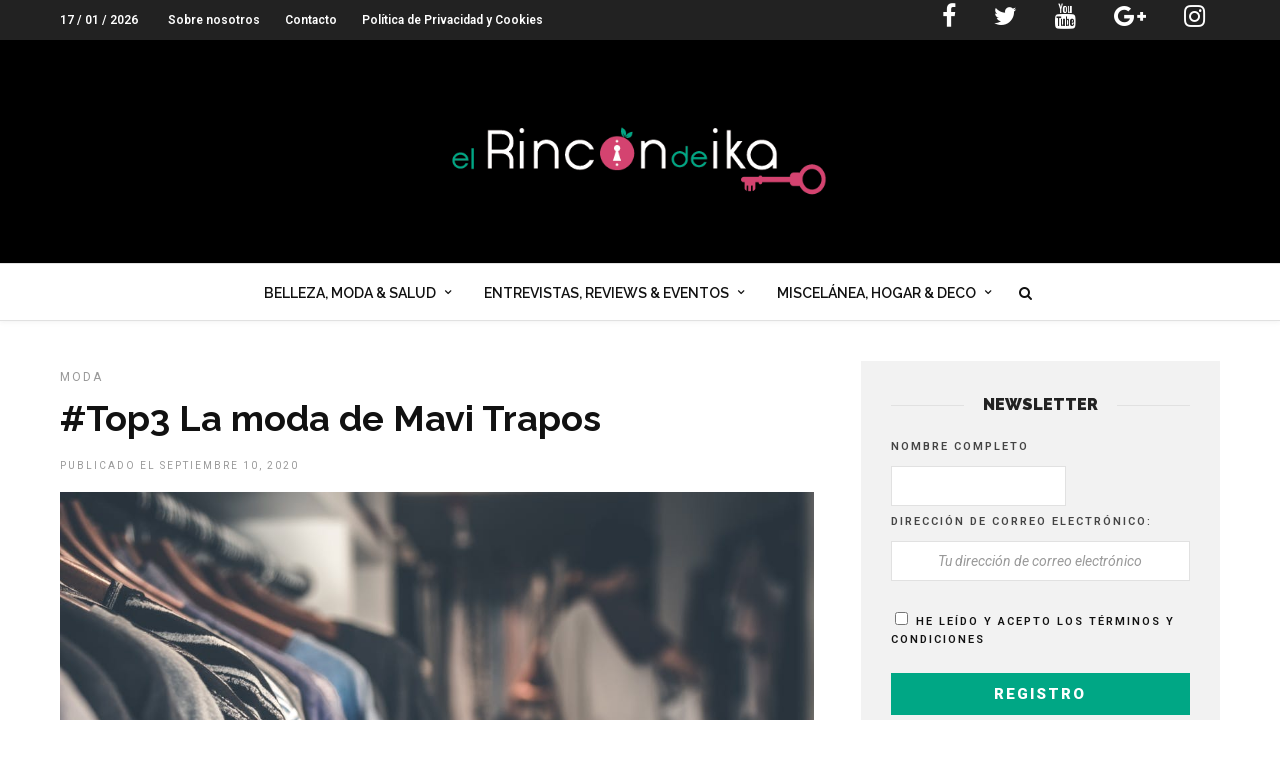

--- FILE ---
content_type: text/html; charset=UTF-8
request_url: https://elrincondeika.es/tag/mavi-trapos/
body_size: 17050
content:
<!DOCTYPE html>
<html dir="ltr" lang="es"
	prefix="og: https://ogp.me/ns#"  prefix="og: http://ogp.me/ns#" >
<head>

<link rel="profile" href="http://gmpg.org/xfn/11" />
<link rel="pingback" href="https://elrincondeika.es/xmlrpc.php" />

 

<title>Mavi trapos - El Rincón de Ika</title>

		<!-- All in One SEO 4.3.0 - aioseo.com -->
		<meta name="robots" content="max-image-preview:large" />
		<link rel="canonical" href="https://elrincondeika.es/tag/mavi-trapos/" />
		<meta name="generator" content="All in One SEO (AIOSEO) 4.3.0 " />
		<script type="application/ld+json" class="aioseo-schema">
			{"@context":"https:\/\/schema.org","@graph":[{"@type":"BreadcrumbList","@id":"https:\/\/elrincondeika.es\/tag\/mavi-trapos\/#breadcrumblist","itemListElement":[{"@type":"ListItem","@id":"https:\/\/elrincondeika.es\/#listItem","position":1,"item":{"@type":"WebPage","@id":"https:\/\/elrincondeika.es\/","name":"Home","description":"MISCEL\u00c1NEAEl Blues Estacional, un malestar que no debemos ignorarEl cambio de estaciones es un fen\u00f3meno natural que todos experimentamos, pero para muchos, el paso del verano al oto\u00f1o e invierno trae consigo algo m\u00e1s que [\u2026] Continue Reading2 Reviews#Review Mascarilla con Color Rose Gold de MoroccanoilComo sabes, hay ciertos colores en el pelo que requieren","url":"https:\/\/elrincondeika.es\/"},"nextItem":"https:\/\/elrincondeika.es\/tag\/mavi-trapos\/#listItem"},{"@type":"ListItem","@id":"https:\/\/elrincondeika.es\/tag\/mavi-trapos\/#listItem","position":2,"item":{"@type":"WebPage","@id":"https:\/\/elrincondeika.es\/tag\/mavi-trapos\/","name":"Mavi trapos","url":"https:\/\/elrincondeika.es\/tag\/mavi-trapos\/"},"previousItem":"https:\/\/elrincondeika.es\/#listItem"}]},{"@type":"CollectionPage","@id":"https:\/\/elrincondeika.es\/tag\/mavi-trapos\/#collectionpage","url":"https:\/\/elrincondeika.es\/tag\/mavi-trapos\/","name":"Mavi trapos - El Rinc\u00f3n de Ika","inLanguage":"es-ES","isPartOf":{"@id":"https:\/\/elrincondeika.es\/#website"},"breadcrumb":{"@id":"https:\/\/elrincondeika.es\/tag\/mavi-trapos\/#breadcrumblist"}},{"@type":"Organization","@id":"https:\/\/elrincondeika.es\/#organization","name":"El Rinc\u00f3n de Ika","url":"https:\/\/elrincondeika.es\/"},{"@type":"WebSite","@id":"https:\/\/elrincondeika.es\/#website","url":"https:\/\/elrincondeika.es\/","name":"El Rinc\u00f3n de Ika","description":"Una web para la mujer del siglo XXI. Belleza, moda, ocio, ahorro, opiniones, entrevistas y mucho m\u00e1s","inLanguage":"es-ES","publisher":{"@id":"https:\/\/elrincondeika.es\/#organization"}}]}
		</script>
		<!-- All in One SEO -->


<!-- This site is optimized with the Yoast SEO plugin v10.0.1 - https://yoast.com/wordpress/plugins/seo/ -->
<link rel="canonical" href="https://elrincondeika.es/tag/mavi-trapos/" />
<meta property="og:locale" content="es_ES" />
<meta property="og:type" content="object" />
<meta property="og:title" content="Mavi trapos archivos - El Rincón de Ika" />
<meta property="og:url" content="https://elrincondeika.es/tag/mavi-trapos/" />
<meta property="og:site_name" content="El Rincón de Ika" />
<meta property="fb:app_id" content="310470789099910" />
<meta name="twitter:card" content="summary_large_image" />
<meta name="twitter:title" content="Mavi trapos archivos - El Rincón de Ika" />
<meta name="twitter:site" content="@rincondeika" />
<!-- / Yoast SEO plugin. -->

<link rel='dns-prefetch' href='//fonts.googleapis.com' />
<link rel='dns-prefetch' href='//s.w.org' />
<link rel="alternate" type="application/rss+xml" title="El Rincón de Ika &raquo; Feed" href="https://elrincondeika.es/feed/" />
<link rel="alternate" type="application/rss+xml" title="El Rincón de Ika &raquo; RSS de los comentarios" href="https://elrincondeika.es/comments/feed/" />
<meta charset="UTF-8" /><meta name="viewport" content="width=device-width, initial-scale=1, maximum-scale=1" /><meta name="format-detection" content="telephone=no"><!-- Simple Analytics by Theme Blvd -->
<script>

	(function(i,s,o,g,r,a,m){i['GoogleAnalyticsObject']=r;i[r]=i[r]||function(){
		(i[r].q=i[r].q||[]).push(arguments)},i[r].l=1*new Date();a=s.createElement(o),
		m=s.getElementsByTagName(o)[0];a.async=1;a.src=g;m.parentNode.insertBefore(a,m)
	})(window,document,'script','//www.google-analytics.com/analytics.js','ga');

	ga('create', 'UA-52456005-1', 'auto');
	ga('send', 'pageview');

</script>
<link rel="alternate" type="application/rss+xml" title="El Rincón de Ika &raquo; Mavi trapos RSS de la etiqueta" href="https://elrincondeika.es/tag/mavi-trapos/feed/" />
		<!-- This site uses the Google Analytics by MonsterInsights plugin v8.12.1 - Using Analytics tracking - https://www.monsterinsights.com/ -->
							<script
				src="//www.googletagmanager.com/gtag/js?id=G-QDT86TTQ5V"  data-cfasync="false" data-wpfc-render="false" type="text/javascript" async></script>
			<script data-cfasync="false" data-wpfc-render="false" type="text/javascript">
				var mi_version = '8.12.1';
				var mi_track_user = true;
				var mi_no_track_reason = '';
				
								var disableStrs = [
										'ga-disable-G-QDT86TTQ5V',
														];

				/* Function to detect opted out users */
				function __gtagTrackerIsOptedOut() {
					for (var index = 0; index < disableStrs.length; index++) {
						if (document.cookie.indexOf(disableStrs[index] + '=true') > -1) {
							return true;
						}
					}

					return false;
				}

				/* Disable tracking if the opt-out cookie exists. */
				if (__gtagTrackerIsOptedOut()) {
					for (var index = 0; index < disableStrs.length; index++) {
						window[disableStrs[index]] = true;
					}
				}

				/* Opt-out function */
				function __gtagTrackerOptout() {
					for (var index = 0; index < disableStrs.length; index++) {
						document.cookie = disableStrs[index] + '=true; expires=Thu, 31 Dec 2099 23:59:59 UTC; path=/';
						window[disableStrs[index]] = true;
					}
				}

				if ('undefined' === typeof gaOptout) {
					function gaOptout() {
						__gtagTrackerOptout();
					}
				}
								window.dataLayer = window.dataLayer || [];

				window.MonsterInsightsDualTracker = {
					helpers: {},
					trackers: {},
				};
				if (mi_track_user) {
					function __gtagDataLayer() {
						dataLayer.push(arguments);
					}

					function __gtagTracker(type, name, parameters) {
						if (!parameters) {
							parameters = {};
						}

						if (parameters.send_to) {
							__gtagDataLayer.apply(null, arguments);
							return;
						}

						if (type === 'event') {
														parameters.send_to = monsterinsights_frontend.v4_id;
							var hookName = name;
							if (typeof parameters['event_category'] !== 'undefined') {
								hookName = parameters['event_category'] + ':' + name;
							}

							if (typeof MonsterInsightsDualTracker.trackers[hookName] !== 'undefined') {
								MonsterInsightsDualTracker.trackers[hookName](parameters);
							} else {
								__gtagDataLayer('event', name, parameters);
							}
							
													} else {
							__gtagDataLayer.apply(null, arguments);
						}
					}

					__gtagTracker('js', new Date());
					__gtagTracker('set', {
						'developer_id.dZGIzZG': true,
											});
										__gtagTracker('config', 'G-QDT86TTQ5V', {"forceSSL":"true","link_attribution":"true"} );
															window.gtag = __gtagTracker;										(function () {
						/* https://developers.google.com/analytics/devguides/collection/analyticsjs/ */
						/* ga and __gaTracker compatibility shim. */
						var noopfn = function () {
							return null;
						};
						var newtracker = function () {
							return new Tracker();
						};
						var Tracker = function () {
							return null;
						};
						var p = Tracker.prototype;
						p.get = noopfn;
						p.set = noopfn;
						p.send = function () {
							var args = Array.prototype.slice.call(arguments);
							args.unshift('send');
							__gaTracker.apply(null, args);
						};
						var __gaTracker = function () {
							var len = arguments.length;
							if (len === 0) {
								return;
							}
							var f = arguments[len - 1];
							if (typeof f !== 'object' || f === null || typeof f.hitCallback !== 'function') {
								if ('send' === arguments[0]) {
									var hitConverted, hitObject = false, action;
									if ('event' === arguments[1]) {
										if ('undefined' !== typeof arguments[3]) {
											hitObject = {
												'eventAction': arguments[3],
												'eventCategory': arguments[2],
												'eventLabel': arguments[4],
												'value': arguments[5] ? arguments[5] : 1,
											}
										}
									}
									if ('pageview' === arguments[1]) {
										if ('undefined' !== typeof arguments[2]) {
											hitObject = {
												'eventAction': 'page_view',
												'page_path': arguments[2],
											}
										}
									}
									if (typeof arguments[2] === 'object') {
										hitObject = arguments[2];
									}
									if (typeof arguments[5] === 'object') {
										Object.assign(hitObject, arguments[5]);
									}
									if ('undefined' !== typeof arguments[1].hitType) {
										hitObject = arguments[1];
										if ('pageview' === hitObject.hitType) {
											hitObject.eventAction = 'page_view';
										}
									}
									if (hitObject) {
										action = 'timing' === arguments[1].hitType ? 'timing_complete' : hitObject.eventAction;
										hitConverted = mapArgs(hitObject);
										__gtagTracker('event', action, hitConverted);
									}
								}
								return;
							}

							function mapArgs(args) {
								var arg, hit = {};
								var gaMap = {
									'eventCategory': 'event_category',
									'eventAction': 'event_action',
									'eventLabel': 'event_label',
									'eventValue': 'event_value',
									'nonInteraction': 'non_interaction',
									'timingCategory': 'event_category',
									'timingVar': 'name',
									'timingValue': 'value',
									'timingLabel': 'event_label',
									'page': 'page_path',
									'location': 'page_location',
									'title': 'page_title',
								};
								for (arg in args) {
																		if (!(!args.hasOwnProperty(arg) || !gaMap.hasOwnProperty(arg))) {
										hit[gaMap[arg]] = args[arg];
									} else {
										hit[arg] = args[arg];
									}
								}
								return hit;
							}

							try {
								f.hitCallback();
							} catch (ex) {
							}
						};
						__gaTracker.create = newtracker;
						__gaTracker.getByName = newtracker;
						__gaTracker.getAll = function () {
							return [];
						};
						__gaTracker.remove = noopfn;
						__gaTracker.loaded = true;
						window['__gaTracker'] = __gaTracker;
					})();
									} else {
										console.log("");
					(function () {
						function __gtagTracker() {
							return null;
						}

						window['__gtagTracker'] = __gtagTracker;
						window['gtag'] = __gtagTracker;
					})();
									}
			</script>
				<!-- / Google Analytics by MonsterInsights -->
				<script type="text/javascript">
			window._wpemojiSettings = {"baseUrl":"https:\/\/s.w.org\/images\/core\/emoji\/11.2.0\/72x72\/","ext":".png","svgUrl":"https:\/\/s.w.org\/images\/core\/emoji\/11.2.0\/svg\/","svgExt":".svg","source":{"concatemoji":"https:\/\/elrincondeika.es\/wp-includes\/js\/wp-emoji-release.min.js"}};
			!function(a,b,c){function d(a,b){var c=String.fromCharCode;l.clearRect(0,0,k.width,k.height),l.fillText(c.apply(this,a),0,0);var d=k.toDataURL();l.clearRect(0,0,k.width,k.height),l.fillText(c.apply(this,b),0,0);var e=k.toDataURL();return d===e}function e(a){var b;if(!l||!l.fillText)return!1;switch(l.textBaseline="top",l.font="600 32px Arial",a){case"flag":return!(b=d([55356,56826,55356,56819],[55356,56826,8203,55356,56819]))&&(b=d([55356,57332,56128,56423,56128,56418,56128,56421,56128,56430,56128,56423,56128,56447],[55356,57332,8203,56128,56423,8203,56128,56418,8203,56128,56421,8203,56128,56430,8203,56128,56423,8203,56128,56447]),!b);case"emoji":return b=d([55358,56760,9792,65039],[55358,56760,8203,9792,65039]),!b}return!1}function f(a){var c=b.createElement("script");c.src=a,c.defer=c.type="text/javascript",b.getElementsByTagName("head")[0].appendChild(c)}var g,h,i,j,k=b.createElement("canvas"),l=k.getContext&&k.getContext("2d");for(j=Array("flag","emoji"),c.supports={everything:!0,everythingExceptFlag:!0},i=0;i<j.length;i++)c.supports[j[i]]=e(j[i]),c.supports.everything=c.supports.everything&&c.supports[j[i]],"flag"!==j[i]&&(c.supports.everythingExceptFlag=c.supports.everythingExceptFlag&&c.supports[j[i]]);c.supports.everythingExceptFlag=c.supports.everythingExceptFlag&&!c.supports.flag,c.DOMReady=!1,c.readyCallback=function(){c.DOMReady=!0},c.supports.everything||(h=function(){c.readyCallback()},b.addEventListener?(b.addEventListener("DOMContentLoaded",h,!1),a.addEventListener("load",h,!1)):(a.attachEvent("onload",h),b.attachEvent("onreadystatechange",function(){"complete"===b.readyState&&c.readyCallback()})),g=c.source||{},g.concatemoji?f(g.concatemoji):g.wpemoji&&g.twemoji&&(f(g.twemoji),f(g.wpemoji)))}(window,document,window._wpemojiSettings);
		</script>
		<!-- managing ads with Advanced Ads – https://wpadvancedads.com/ --><script>
					advanced_ads_ready=function(){var fns=[],listener,doc=typeof document==="object"&&document,hack=doc&&doc.documentElement.doScroll,domContentLoaded="DOMContentLoaded",loaded=doc&&(hack?/^loaded|^c/:/^loaded|^i|^c/).test(doc.readyState);if(!loaded&&doc){listener=function(){doc.removeEventListener(domContentLoaded,listener);window.removeEventListener("load",listener);loaded=1;while(listener=fns.shift())listener()};doc.addEventListener(domContentLoaded,listener);window.addEventListener("load",listener)}return function(fn){loaded?setTimeout(fn,0):fns.push(fn)}}();
			</script><style type="text/css">
img.wp-smiley,
img.emoji {
	display: inline !important;
	border: none !important;
	box-shadow: none !important;
	height: 1em !important;
	width: 1em !important;
	margin: 0 .07em !important;
	vertical-align: -0.1em !important;
	background: none !important;
	padding: 0 !important;
}
</style>
	<link rel='stylesheet' id='wp-block-library-css'  href='https://elrincondeika.es/wp-includes/css/dist/block-library/style.min.css' type='text/css' media='all' />
<link rel='stylesheet' id='contact-form-7-css'  href='https://elrincondeika.es/wp-content/plugins/contact-form-7/includes/css/styles.css' type='text/css' media='all' />
<link rel='stylesheet' id='dashicons-css'  href='https://elrincondeika.es/wp-includes/css/dashicons.min.css' type='text/css' media='all' />
<link rel='stylesheet' id='post-views-counter-frontend-css'  href='https://elrincondeika.es/wp-content/plugins/post-views-counter/css/frontend.css' type='text/css' media='all' />
<link rel='stylesheet' id='zilla-likes-css'  href='https://elrincondeika.es/wp-content/plugins/zilla-likes/styles/zilla-likes.css' type='text/css' media='all' />
<link rel='stylesheet' id='wp-pagenavi-css'  href='https://elrincondeika.es/wp-content/plugins/wp-pagenavi/pagenavi-css.css' type='text/css' media='all' />
<link rel='stylesheet' id='grandnews-reset-css-css'  href='https://elrincondeika.es/wp-content/themes/grandnews/css/reset.css' type='text/css' media='all' />
<link rel='stylesheet' id='grandnews-wordpress-css-css'  href='https://elrincondeika.es/wp-content/themes/grandnews/css/wordpress.css' type='text/css' media='all' />
<link rel='stylesheet' id='grandnews-animation-css'  href='https://elrincondeika.es/wp-content/themes/grandnews/css/animation.css' type='text/css' media='all' />
<link rel='stylesheet' id='ilightbox-css'  href='https://elrincondeika.es/wp-content/themes/grandnews/css/ilightbox/ilightbox.css' type='text/css' media='all' />
<link rel='stylesheet' id='jquery-ui-css'  href='https://elrincondeika.es/wp-content/themes/grandnews/css/jqueryui/custom.css' type='text/css' media='all' />
<link rel='stylesheet' id='flexslider-css'  href='https://elrincondeika.es/wp-content/themes/grandnews/js/flexslider/flexslider.css' type='text/css' media='all' />
<link rel='stylesheet' id='tooltipster-css'  href='https://elrincondeika.es/wp-content/themes/grandnews/css/tooltipster.css' type='text/css' media='all' />
<link rel='stylesheet' id='grandnews-screen-css-css'  href='https://elrincondeika.es/wp-content/themes/grandnews/css/screen.css' type='text/css' media='all' />
<link rel='stylesheet' id='fontawesome-css'  href='https://elrincondeika.es/wp-content/themes/grandnews/css/font-awesome.min.css' type='text/css' media='all' />
<link rel='stylesheet' id='wp_review-style-css'  href='https://elrincondeika.es/wp-content/plugins/wp-review/public/css/wp-review.css' type='text/css' media='all' />
<link rel='stylesheet' id='kirki_google_fonts-css'  href='https://fonts.googleapis.com/css?family=Roboto%3A600%2C600%2C100%2C100italic%2C300%2C300italic%2Cregular%2Citalic%2C500%2C500italic%2C700%2C700italic%2C900%2C900italic%7CRaleway%3A600%2C600%2C100%2C100italic%2C200%2C200italic%2C300%2C300italic%2Cregular%2Citalic%2C500%2C500italic%2C600%2C600italic%2C700%2C700italic%2C800%2C800italic%2C900%2C900italic&#038;subset' type='text/css' media='all' />
<link rel='stylesheet' id='kirki-styles-global-css'  href='https://elrincondeika.es/wp-content/themes/grandnews/modules/kirki/assets/css/kirki-styles.css' type='text/css' media='all' />
<style id='kirki-styles-global-inline-css' type='text/css'>
body, input[type=text], input[type=email], input[type=url], input[type=password], textarea, input[type=tel]{font-family:Roboto, Helvetica, Arial, sans-serif;}body{font-size:14px;}h1, h2, h3, h4, h5, h6, h7, blockquote{font-family:Roboto, Helvetica, Arial, sans-serif;}h1, h2, h3, h4, h5, h6, h7{font-weight:900;}h1{font-size:34px;}h2{font-size:30px;}h3{font-size:26px;}h4{font-size:22px;}h5{font-size:18px;}h6{font-size:16px;}.header_cart_wrapper .cart_count, .post_img .post_icon_circle, .ppb_blog_half_content_slider .slides li .slider_image .post_icon_circle, #post_info_bar #post_indicator, .post_circle_thumb .post_number, .post_category_tag a, .post_category_tag span, .newsticker_label, .sk-cube-grid .sk-cube, .ppb_blog_video .one.div_wrapper .post_icon_circle, .ppb_blog_random .one_fifth_bg .content_link, .Grand_News_Category ul li .category_count, .ppb_blog_grid_with_posts .one_third.last .post_img .now_playing{background:#00a785;}.read_next_wrapper:before, .read_next_wrapper .post_content .read_next_label, .social_share_counter_number{color:#00a785;}ul.post_filter li a.selected{border-color:#00a785;}body, #gallery_lightbox h2, .slider_wrapper .gallery_image_caption h2, .post_info a{color:#444444;}::selection{background-color:#444444;}a{color:#d44370;}a:hover, a:active{color:#edafc3;}h1, h2, h3, h4, h5, pre, code, tt, blockquote, .post_header h5 a, .post_header h2 a, .post_header h3 a, .post_header.grid h6 a, .post_header.fullwidth h4 a, .post_header h5 a, .newsticker li a, blockquote, .site_loading_logo_item i, .subscribe_tagline, .post_info_author a, #post_info_bar #post_info_share, #post_info_bar #post_info_comment, .readmore, .post_info_comment a, .post_info_comment, .post_info_view, .woocommerce .woocommerce-ordering select, .woocommerce #page_content_wrapper a.button, .woocommerce.columns-4 ul.products li.product a.add_to_cart_button, .woocommerce.columns-4 ul.products li.product a.add_to_cart_button:hover, .ui-accordion .ui-accordion-header a, .tabs .ui-state-active a, body.woocommerce div.product .woocommerce-tabs ul.tabs li.active a, body.woocommerce-page div.product .woocommerce-tabs ul.tabs li.active a, body.woocommerce #content div.product .woocommerce-tabs ul.tabs li.active a, body.woocommerce-page #content div.product .woocommerce-tabs ul.tabs li.active a, .woocommerce div.product .woocommerce-tabs ul.tabs li a, .post_pagination a, .post_pagination a:hover, .post_pagination a:active, .post_related strong a, .pagination a, ul.post_filter li a, .read_next_wrapper .post_content .next_post_title h3 a, .author_social li a{color:#111111;}#social_share_wrapper, hr, #social_share_wrapper, .post.type-post, .comment .right, .widget_tag_cloud div a, .meta-tags a, .tag_cloud a, #footer, #post_more_wrapper, #page_content_wrapper .inner .sidebar_wrapper ul.sidebar_widget li.widget_nav_menu ul.menu li.current-menu-item a, .page_content_wrapper .inner .sidebar_wrapper ul.sidebar_widget li.widget_nav_menu ul.menu li.current-menu-item a, #autocomplete, #nav_wrapper, #page_content_wrapper .sidebar .content .sidebar_widget li h2.widgettitle:before, .top_bar.scroll, .read_next_wrapper, #menu_wrapper .nav ul li.catmenu > .catmenu_wrapper, #menu_wrapper div .nav li.catmenu > .catmenu_wrapper, , .woocommerce ul.products li.product, .woocommerce-page ul.products li.product, .woocommerce ul.products li.product .price, .woocommerce-page ul.products li.product .price, #page_content_wrapper .inner .sidebar_content, #page_content_wrapper .inner .sidebar_content.left_sidebar, .ajax_close, .ajax_next, .ajax_prev, .portfolio_next, .portfolio_prev, .portfolio_next_prev_wrapper.video .portfolio_prev, .portfolio_next_prev_wrapper.video .portfolio_next, .separated, .blog_next_prev_wrapper, #post_more_wrapper h5, #ajax_portfolio_wrapper.hidding, #ajax_portfolio_wrapper.visible, .tabs.vertical .ui-tabs-panel, .woocommerce div.product .woocommerce-tabs ul.tabs li, .woocommerce #content div.product .woocommerce-tabs ul.tabs li, .woocommerce-page div.product .woocommerce-tabs ul.tabs li, .woocommerce-page #content div.product .woocommerce-tabs ul.tabs li, .woocommerce div.product .woocommerce-tabs .panel, .woocommerce-page div.product .woocommerce-tabs .panel, .woocommerce #content div.product .woocommerce-tabs .panel, .woocommerce-page #content div.product .woocommerce-tabs .panel, .woocommerce table.shop_table, .woocommerce-page table.shop_table, table tr td, .woocommerce .cart-collaterals .cart_totals, .woocommerce-page .cart-collaterals .cart_totals, .woocommerce .cart-collaterals .shipping_calculator, .woocommerce-page .cart-collaterals .shipping_calculator, .woocommerce .cart-collaterals .cart_totals tr td, .woocommerce .cart-collaterals .cart_totals tr th, .woocommerce-page .cart-collaterals .cart_totals tr td, .woocommerce-page .cart-collaterals .cart_totals tr th, table tr th, .woocommerce #payment, .woocommerce-page #payment, .woocommerce #payment ul.payment_methods li, .woocommerce-page #payment ul.payment_methods li, .woocommerce #payment div.form-row, .woocommerce-page #payment div.form-row, .ui-tabs li:first-child, .ui-tabs .ui-tabs-nav li, .ui-tabs.vertical .ui-tabs-nav li, .ui-tabs.vertical.right .ui-tabs-nav li.ui-state-active, .ui-tabs.vertical .ui-tabs-nav li:last-child, #page_content_wrapper .inner .sidebar_wrapper ul.sidebar_widget li.widget_nav_menu ul.menu li.current-menu-item a, .page_content_wrapper .inner .sidebar_wrapper ul.sidebar_widget li.widget_nav_menu ul.menu li.current-menu-item a, .pricing_wrapper, .pricing_wrapper li, .ui-accordion .ui-accordion-header, .ui-accordion .ui-accordion-content, #page_content_wrapper .sidebar .content .sidebar_widget li h2.widgettitle:before, h2.widgettitle:before, #autocomplete, .ppb_blog_minimal .one_third_bg, #page_content_wrapper .sidebar .content .sidebar_widget li h2.widgettitle, h2.widgettitle, h5.event_title, .tabs .ui-tabs-panel, .ui-tabs .ui-tabs-nav li, .ui-tabs li:first-child, .ui-tabs.vertical .ui-tabs-nav li:last-child, .woocommerce .woocommerce-ordering select, .woocommerce div.product .woocommerce-tabs ul.tabs li.active, .woocommerce-page div.product .woocommerce-tabs ul.tabs li.active, .woocommerce #content div.product .woocommerce-tabs ul.tabs li.active, .woocommerce-page #content div.product .woocommerce-tabs ul.tabs li.active, .woocommerce-page table.cart th, table.shop_table thead tr th, #page_caption, #nav_wrapper, .header_style_wrapper .top_bar{border-color:#e1e1e1;}input[type=text], input[type=password], input[type=email], input[type=url], textarea, input[type=tel]{background-color:#ffffff;color:#111111;border-color:#e1e1e1;}input[type=text]:focus, input[type=password]:focus, input[type=email]:focus, input[type=url]:focus, textarea:focus, input[type=tel]:focus{border-color:#000000;}input[type=submit], input[type=button], a.button, .button, .woocommerce .page_slider a.button, a.button.fullwidth, .woocommerce-page div.product form.cart .button, .woocommerce #respond input#submit.alt, .woocommerce a.button.alt, .woocommerce button.button.alt, .woocommerce input.button.alt{font-family:Roboto, Helvetica, Arial, sans-serif;}input[type=submit], input[type=button], a.button, .button, .woocommerce .footer_bar .button, .woocommerce .footer_bar .button:hover, .woocommerce-page div.product form.cart .button, .woocommerce #respond input#submit.alt, .woocommerce a.button.alt, .woocommerce button.button.alt, .woocommerce input.button.alt{background-color:#00a785;color:#ffffff;border-color:#00a785;}.frame_top, .frame_bottom, .frame_left, .frame_right{background:#222222;}#menu_wrapper .nav ul li a, #menu_wrapper div .nav li > a{font-family:Raleway, Helvetica, Arial, sans-serif;font-size:14px;letter-spacing:0px;text-transform:uppercase;}#menu_wrapper .nav ul li a, #menu_wrapper div .nav li > a, .mobile_main_nav li a, #sub_menu li a{font-weight:600;}#menu_wrapper .nav ul li a, #menu_wrapper div .nav li > a, .header_cart_wrapper a, #search_icon, #page_share{color:#111111;}#mobile_nav_icon{border-color:#111111;}#menu_wrapper .nav ul li a.hover, #menu_wrapper .nav ul li a:hover, #menu_wrapper div .nav li a.hover, #menu_wrapper div .nav li a:hover, #menu_wrapper div .nav > li.current-menu-item > a, #menu_wrapper div .nav > li.current-menu-parent > a, #menu_wrapper div .nav > li.current-menu-ancestor > a{color:#111111;}#menu_wrapper div .nav > li.current-menu-item > a, #menu_wrapper div .nav > li.current-menu-parent > a, #menu_wrapper div .nav > li.current-menu-ancestor > a{color:#e80c7a;}.header_style_wrapper .top_bar, #nav_wrapper{border-color:#e1e1e1;}#nav_wrapper, body.left_align .top_bar{background-color:#ffffff;}#menu_wrapper .nav ul li ul li a, #menu_wrapper div .nav li ul li a, #menu_wrapper div .nav li.current-menu-parent ul li a{font-size:11px;font-weight:600;letter-spacing:0px;text-transform:uppercase;color:#111111;}#menu_wrapper .nav ul li ul li a:hover, #menu_wrapper div .nav li ul li a:hover, #menu_wrapper div .nav li.current-menu-parent ul li a, #menu_wrapper div .nav li.current-menu-parent ul li a:hover, #menu_wrapper .nav ul li.megamenu ul li ul li a:hover, #menu_wrapper div .nav li.megamenu ul li ul li a:hover, #menu_wrapper .nav ul li.megamenu ul li ul li a:active, #menu_wrapper div .nav li.megamenu ul li ul li a:active{color:#222222;}#menu_wrapper .nav ul li ul li a:hover, #menu_wrapper div .nav li ul li a:hover, #menu_wrapper div .nav li.current-menu-parent ul li a:hover, #menu_wrapper .nav ul li.megamenu ul li ul li a:hover, #menu_wrapper div .nav li.megamenu ul li ul li a:hover, #menu_wrapper .nav ul li.megamenu ul li ul li a:active, #menu_wrapper div .nav li.megamenu ul li ul li a:active{background:#f2f2f2;}#menu_wrapper .nav ul li ul, #menu_wrapper div .nav li ul{background:#ffffff;}#menu_wrapper .nav ul li ul, #menu_wrapper div .nav li ul, #menu_wrapper .nav ul li ul li a, #menu_wrapper div .nav li ul li a, #menu_wrapper div .nav li.current-menu-parent ul li a{border-color:#e1e1e1;}#menu_wrapper div .nav li.megamenu ul li > a, #menu_wrapper div .nav li.megamenu ul li > a:hover, #menu_wrapper div .nav li.megamenu ul li > a:active{color:#222222;}#menu_wrapper div .nav li.megamenu ul li{border-color:#eeeeee;}.above_top_bar{background:#222222;}.above_top_bar .today_time, #top_menu li a, .above_top_bar .social_wrapper ul li a, .above_top_bar .social_wrapper ul li a:hover, .above_top_bar .social_wrapper ul li a:active{color:#ffffff;}.mobile_menu_wrapper{background-color:#ffffff;}.mobile_main_nav li a, #sub_menu li a{font-family:Raleway, Helvetica, Arial, sans-serif;font-size:11px;text-transform:uppercase;letter-spacing:2px;}.mobile_main_nav li a, #sub_menu li a, .mobile_menu_wrapper .sidebar_wrapper a, .mobile_menu_wrapper .sidebar_wrapper, #close_mobile_menu i, .mobile_menu_wrapper .sidebar_wrapper h2.widgettitle{color:#444444;}#close_mobile_menu_button{background-color:#444444;}#page_caption, #page_caption h1 span{background-color:#f2f2f2;}#page_caption{padding-top:20px;padding-bottom:20px;}#page_caption h1{font-size:30px;}#page_caption h1, .post_caption h1{font-weight:900;text-transform:none;letter-spacing:0px;color:#222222;}#page_caption .page_title_wrapper, .page_title_wrapper{text-align:center;}#page_caption.hasbg{height:60vh;}.page_tagline{color:#999999;font-size:11px;font-weight:400;letter-spacing:2px;text-transform:uppercase;}#page_content_wrapper .sidebar .content .sidebar_widget li h2.widgettitle, h2.widgettitle, h5.widgettitle, .single_subtitle{font-family:Raleway, Helvetica, Arial, sans-serif;font-size:16px;font-weight:900;letter-spacing:0px;text-transform:uppercase;}#page_content_wrapper .inner .sidebar_wrapper .sidebar .content, .page_content_wrapper .inner .sidebar_wrapper .sidebar .content{color:#444444;}#page_content_wrapper .inner .sidebar_wrapper a, .page_content_wrapper .inner .sidebar_wrapper a{color:#111111;}#page_content_wrapper .inner .sidebar_wrapper a:hover, #page_content_wrapper .inner .sidebar_wrapper a:active, .page_content_wrapper .inner .sidebar_wrapper a:hover, .page_content_wrapper .inner .sidebar_wrapper a:active{color:#444444;}#page_content_wrapper .sidebar .content .sidebar_widget li h2.widgettitle, h2.widgettitle, h5.widgettitle{color:#222222;}#footer_mailchimp_subscription{background-color:#f2f2f2;}.footer_bar{background-color:#111111;}#footer, #copyright{color:#cccccc;}#copyright a, #copyright a:active, #footer a, #footer a:active, #footer .sidebar_widget li h2.widgettitle{color:#ffffff;}#copyright a:hover, #footer a:hover, .social_wrapper ul li a:hover{color:#ffffff;}.footer_bar_wrapper, .footer_bar{border-color:#333333;}#footer .widget_tag_cloud div a{background:#333333;}.footer_bar_wrapper .social_wrapper ul li a{color:#ffffff;}#page_content_wrapper .inner .sidebar_content.full_width.blog_f, body.single-post #page_content_wrapper .inner .sidebar_content.full_width{width:100%;}.post_header:not(.single) h5, body.single-post .post_header_title h1, #post_featured_slider li .slider_image .slide_post h2, #autocomplete li strong, .post_related strong, #footer ul.sidebar_widget .posts.blog li a, #post_info_bar .post_info .post_info_title, .post_header h2, .newsticker li a, .ppb_blog_fullwidth_slider ul.slides li .slider_image .slider_post_title h2, #menu_wrapper div .nav li.catmenu2 > .catmenu_wrapper .one_third h6, .catmenu_wrapper .one_fifth h6, #autocomplete a h6, #page_content_wrapper .posts.blog li a, .page_content_wrapper .posts.blog li a, #menu_wrapper div .nav li.catmenu2 > .catmenu_wrapper a.post_title{font-family:Raleway, Helvetica, Arial, sans-serif;text-transform:none;font-weight:700;letter-spacing:0px;}
</style>
<link rel='stylesheet' id='grandnews-script-responsive-css-css'  href='https://elrincondeika.es/wp-content/themes/grandnews/css/grid.css' type='text/css' media='all' />
<link rel='stylesheet' id='grandnews-script-custom-css-css'  href='https://elrincondeika.es/wp-admin/admin-ajax.php?action=grandnews_custom_css' type='text/css' media='all' />
<script type='text/javascript' src='https://elrincondeika.es/wp-content/plugins/google-analytics-for-wordpress/assets/js/frontend-gtag.min.js'></script>
<script data-cfasync="false" data-wpfc-render="false" type="text/javascript" id='monsterinsights-frontend-script-js-extra'>/* <![CDATA[ */
var monsterinsights_frontend = {"js_events_tracking":"true","download_extensions":"doc,pdf,ppt,zip,xls,docx,pptx,xlsx","inbound_paths":"[]","home_url":"https:\/\/elrincondeika.es","hash_tracking":"false","ua":"","v4_id":"G-QDT86TTQ5V"};/* ]]> */
</script>
<script type='text/javascript' src='https://elrincondeika.es/wp-includes/js/jquery/jquery.js'></script>
<script type='text/javascript' src='https://elrincondeika.es/wp-includes/js/jquery/jquery-migrate.min.js'></script>
<script type='text/javascript'>
/* <![CDATA[ */
var zilla_likes = {"ajaxurl":"https:\/\/elrincondeika.es\/wp-admin\/admin-ajax.php"};
/* ]]> */
</script>
<script type='text/javascript' src='https://elrincondeika.es/wp-content/plugins/zilla-likes/scripts/zilla-likes.js'></script>
<link rel='https://api.w.org/' href='https://elrincondeika.es/wp-json/' />
<link rel="EditURI" type="application/rsd+xml" title="RSD" href="https://elrincondeika.es/xmlrpc.php?rsd" />
<link rel="wlwmanifest" type="application/wlwmanifest+xml" href="https://elrincondeika.es/wp-includes/wlwmanifest.xml" /> 
<meta name="generator" content="WordPress 5.1.1" />
<link rel="icon" href="https://elrincondeika.es/wp-content/uploads/2015/02/cropped-icono-rosa-png-150x150.png" sizes="32x32" />
<link rel="icon" href="https://elrincondeika.es/wp-content/uploads/2015/02/cropped-icono-rosa-png-250x250.png" sizes="192x192" />
<link rel="apple-touch-icon-precomposed" href="https://elrincondeika.es/wp-content/uploads/2015/02/cropped-icono-rosa-png-250x250.png" />
<meta name="msapplication-TileImage" content="https://elrincondeika.es/wp-content/uploads/2015/02/cropped-icono-rosa-png-320x320.png" />
		<style type="text/css" id="wp-custom-css">
			.slide_post {
    background-color: black;
}

.anuncio {
	margin-top: 20px;
}

li#menu-item-10446, li#menu-item-10239, li#menu-item-10238, li#menu-item-10448, li#menu-item-10447 {
    padding-left: 20px;
}

.above_top_bar .social_wrapper ul li a i {
    font-size: 25px;
    padding-right: 15px;
}

.footer_bar_wrapper .social_wrapper ul li a i {
    font-size: 25px;
}

.footer_bar_wrapper .social_wrapper ul li {
    padding-right: 15px;
}		</style>
		<link rel=”stylesheet” type=”text/css” href=”style.css”>
</head>

<body class="archive tag tag-mavi-trapos tag-4206 center">

		<input type="hidden" id="pp_enable_right_click" name="pp_enable_right_click" value=""/>
	<input type="hidden" id="pp_enable_dragging" name="pp_enable_dragging" value=""/>
	<input type="hidden" id="pp_image_path" name="pp_image_path" value="https://elrincondeika.es/wp-content/themes/grandnews/images/"/>
	<input type="hidden" id="pp_homepage_url" name="pp_homepage_url" value="https://elrincondeika.es/"/>
	<input type="hidden" id="pp_ajax_search" name="pp_ajax_search" value="1"/>
	<input type="hidden" id="pp_fixed_menu" name="pp_fixed_menu" value="1"/>
	<input type="hidden" id="tg_sidebar_sticky" name="tg_sidebar_sticky" value="1"/>
	<input type="hidden" id="pp_topbar" name="pp_topbar" value="1"/>
	<input type="hidden" id="pp_page_title_img_blur" name="pp_page_title_img_blur" value=""/>
	<input type="hidden" id="tg_blog_slider_layout" name="tg_blog_slider_layout" value=""/>
	<input type="hidden" id="pp_back" name="pp_back" value="Back"/>
	<input type="hidden" id="tg_lightbox_skin" name="tg_lightbox_skin" value="metro-black"/>
	<input type="hidden" id="tg_lightbox_thumbnails" name="tg_lightbox_thumbnails" value="horizontal"/>
	<input type="hidden" id="tg_lightbox_opacity" name="tg_lightbox_opacity" value="0.95"/>
	<input type="hidden" id="tg_enable_lazy" name="tg_enable_lazy" value="1"/>
	
		<input type="hidden" id="pp_footer_style" name="pp_footer_style" value="3"/>
	
	<!-- Begin mobile menu -->
	<a id="close_mobile_menu" href="javascript:;"></a>
	<div class="mobile_menu_wrapper">
		<a id="close_mobile_menu_button" href="javascript:;"><i class="fa fa-close"></i></a>
	
	    <div class="menu-home-container"><ul id="mobile_main_menu" class="mobile_main_nav"><li id="menu-item-15417" class="menu-item menu-item-type-post_type menu-item-object-page menu-item-15417"><a href="https://elrincondeika.es/belleza-salud/">Belleza &#038; Salud</a></li>
<li id="menu-item-15421" class="menu-item menu-item-type-post_type menu-item-object-page menu-item-15421"><a href="https://elrincondeika.es/moda-estilo/">Moda &#038; Estilo</a></li>
<li id="menu-item-15422" class="menu-item menu-item-type-post_type menu-item-object-page menu-item-15422"><a href="https://elrincondeika.es/review-opiniones/">Review &#038; Opiniones</a></li>
<li id="menu-item-15418" class="menu-item menu-item-type-post_type menu-item-object-page menu-item-15418"><a href="https://elrincondeika.es/entrevistas-eventos/">Entrevistas &#038; Eventos</a></li>
<li id="menu-item-15419" class="menu-item menu-item-type-post_type menu-item-object-page menu-item-15419"><a href="https://elrincondeika.es/hogar-deco/">Hogar &#038; Deco</a></li>
<li id="menu-item-15420" class="menu-item menu-item-type-post_type menu-item-object-page menu-item-15420"><a href="https://elrincondeika.es/miscelanea/">Miscelánea</a></li>
<li id="menu-item-15425" class="menu-item menu-item-type-post_type menu-item-object-page menu-item-15425"><a href="https://elrincondeika.es/sobre-nosotros/">Sobre nosotros</a></li>
<li id="menu-item-16406" class="menu-item menu-item-type-post_type menu-item-object-page menu-item-16406"><a href="https://elrincondeika.es/nota-legal/">Aviso Legal</a></li>
</ul></div>		
		<!-- Begin side menu sidebar -->
		<div class="page_content_wrapper">
			<div class="sidebar_wrapper">
		        <div class="sidebar">
		        
		        	<div class="content">
		        
		        		<ul class="sidebar_widget">
		        				        		</ul>
		        	
		        	</div>
		    
		        </div>
			</div>
		</div>
		<!-- End side menu sidebar -->
	</div>
	<!-- End mobile menu -->

	<!-- Begin template wrapper -->
	<div id="wrapper">
	
	
<div class="header_style_wrapper">

<!-- Begin top bar -->
<div class="above_top_bar">
    <div class="page_content_wrapper">
    
    <div class="today_time">17 / 01 / 2026</div>
    	
    <div class="menu-footer-container"><ul id="top_menu" class="top_nav"><li id="menu-item-16407" class="menu-item menu-item-type-post_type menu-item-object-page menu-item-16407"><a href="https://elrincondeika.es/sobre-nosotros/">Sobre nosotros</a></li>
<li id="menu-item-3816" class="menu-item menu-item-type-post_type menu-item-object-page menu-item-3816"><a href="https://elrincondeika.es/contacto/">Contacto</a></li>
<li id="menu-item-9477" class="menu-item menu-item-type-post_type menu-item-object-page menu-item-9477"><a href="https://elrincondeika.es/nota-legal/">Política de Privacidad y Cookies</a></li>
</ul></div>    
    <div class="social_wrapper">
    <ul>
    	    	<li class="facebook"><a target="_blank" href="http://www.facebook.com/rincondeika/"><i class="fa fa-facebook"></i></a></li>
    	    	    	<li class="twitter"><a target="_blank" href="http://twitter.com/rincondeika"><i class="fa fa-twitter"></i></a></li>
    	    	    	    	<li class="youtube"><a target="_blank" title="Youtube" href="https://www.youtube.com/channel/UCyVxCXPk0dMfvSOkjKH5t-Q"><i class="fa fa-youtube"></i></a></li>
    	    	    	    	    	<li class="google"><a target="_blank" title="Google+" href="https://www.tiktok.com/@elrincondeika"><i class="fa fa-google-plus"></i></a></li>
    	    	    	    	                <li class="instagram"><a target="_blank" title="Instagram" href="http://instagram.com/elrincondeika"><i class="fa fa-instagram"></i></a></li>
                    </ul>
</div>    </div>
</div>

<div class="top_bar">
    
    <!-- Begin logo -->
    <div id="logo_wrapper">
    
        <div id="logo_normal" class="logo_container">
        <div class="logo_align">
	        <a id="custom_logo" class="logo_wrapper default" href="https://elrincondeika.es/">
		        		    	<img src="http://elrincondeika.es/wp-content/uploads/2015/02/rincon-de-ika-negro-png.png" alt="" width="261" height="82"/>
		    			    </a>
        </div>
    </div>
        <!-- End logo -->
    
    </div>

<div id="menu_wrapper">
	      <div id="nav_wrapper">
      	<div class="nav_wrapper_inner">
      		<div id="menu_border_wrapper">
      			<div class="menu-new-contenidos-container"><ul id="main_menu" class="nav"><li id="menu-item-10241" class="menu-item menu-item-type-post_type menu-item-object-page menu-item-has-children arrow menu-item-10241"><a href="https://elrincondeika.es/belleza-moda-salud/">Belleza, Moda &#038; Salud</a>
<ul class="sub-menu">
	<li id="menu-item-15378" class="menu-item menu-item-type-post_type menu-item-object-page menu-item-15378"><a href="https://elrincondeika.es/belleza-salud/">Belleza &#038; Salud</a></li>
	<li id="menu-item-15390" class="menu-item menu-item-type-post_type menu-item-object-page menu-item-15390"><a href="https://elrincondeika.es/moda-estilo/">Moda &#038; Estilo</a></li>
</ul>
</li>
<li id="menu-item-10244" class="menu-item menu-item-type-post_type menu-item-object-page menu-item-has-children arrow menu-item-10244"><a href="https://elrincondeika.es/opiniones-reviews-eventos/">Entrevistas, Reviews &#038; Eventos</a>
<ul class="sub-menu">
	<li id="menu-item-15415" class="menu-item menu-item-type-post_type menu-item-object-page menu-item-15415"><a href="https://elrincondeika.es/entrevistas-eventos/">Entrevistas &#038; Eventos</a></li>
	<li id="menu-item-15412" class="menu-item menu-item-type-post_type menu-item-object-page menu-item-15412"><a href="https://elrincondeika.es/review-opiniones/">Review &#038; Opiniones</a></li>
</ul>
</li>
<li id="menu-item-10242" class="menu-item menu-item-type-post_type menu-item-object-page menu-item-has-children arrow menu-item-10242"><a href="https://elrincondeika.es/ocio-ahorro-deco/">Miscelánea, Hogar &#038; Deco</a>
<ul class="sub-menu">
	<li id="menu-item-15396" class="menu-item menu-item-type-post_type menu-item-object-page menu-item-15396"><a href="https://elrincondeika.es/miscelanea/">Miscelánea</a></li>
	<li id="menu-item-15399" class="menu-item menu-item-type-post_type menu-item-object-page menu-item-15399"><a href="https://elrincondeika.es/hogar-deco/">Hogar &#038; Deco</a></li>
</ul>
</li>
</ul></div>      		</div>
      		
      		<!-- Begin right corner buttons -->
			<div id="logo_right_button">
				<!-- div class="post_share_wrapper">
		    		<a id="page_share" href="javascript:;"><i class="fa fa-share-alt"></i></a>
		    	</div -->
		    	
		    			    	
		    	<!-- Begin search icon -->
		    	<a href="javascript:;" id="search_icon"><i class="fa fa-search"></i></a>
		    	<!-- End side menu -->
			
		    	<!-- Begin search icon -->
		    	<a href="javascript:;" id="mobile_nav_icon"></a>
		    	<!-- End side menu -->
		    	
			</div>
			<!-- End right corner buttons -->
      	</div>
      </div>
      <!-- End main nav -->
  </div>
</div>
</div>
<div class="anuncio">
	</div>

<div id="page_caption" class=" withtopbar ">
		<div class="page_title_wrapper">
	    <div class="page_title_inner">
	    	<div class="post_info_cat">
				<div class="breadcrumb"><a href="https://elrincondeika.es">Home</a>  » Mavi trapos</div>			</div>
	    	<h1 ><span>Mavi trapos</span></h1>
	    		    </div>
	</div>
			
	
</div>


<!-- Begin content -->
<div id="page_content_wrapper" class="">    <div class="inner">

    	<!-- Begin main content -->
    	<div class="inner_wrapper">

    			<div class="sidebar_content">


<!-- Begin each blog post -->
<div id="post-15094" class="last post-15094 post type-post status-publish format-standard has-post-thumbnail hentry category-moda tag-la-moda-de-mavi-trapos tag-mavi-trapos tag-tienda-online">

	<div class="post_wrapper">
	    
	    <div class="post_content_wrapper">
	    
	    	<div class="post_header mixed">
	    	
	    		<div class="post_header_title">
				   						<div class="post_info_cat">
						<span>
					    					        <a href="https://elrincondeika.es/category/belleza-moda-salud/moda/">MODA</a>
					    						</span>
					</div>
								      	<h5><a href="https://elrincondeika.es/top3-la-moda-de-mavi-trapos/" title="#Top3 La moda de Mavi Trapos">#Top3 La moda de Mavi Trapos</a></h5>
			      	<div class="post_detail post_date">
			      		<span class="post_info_author">
			      						      			<a href="https://elrincondeika.es/author/admin/"><span class="gravatar"><img alt='' src='https://secure.gravatar.com/avatar/ff7115f14eed1b8b67d3ad0c106d5143?s=60&#038;d=blank&#038;r=g' srcset='https://secure.gravatar.com/avatar/ff7115f14eed1b8b67d3ad0c106d5143?s=120&#038;d=blank&#038;r=g 2x' class='avatar avatar-60 photo' height='60' width='60' /></span>El Rincón de Ika</a>
			      		</span>
			      		<span class="post_info_date">
			      			<a href="https://elrincondeika.es/top3-la-moda-de-mavi-trapos/">Publicado el  septiembre 10, 2020</a>
			      		</span>
				  	</div>
			   </div>
			   
			   <br class="clear"/>
	    	
	    						
				    <div class="post_img">
				        <a href="https://elrincondeika.es/top3-la-moda-de-mavi-trapos/">
				        					        	<img data-src="https://elrincondeika.es/wp-content/uploads/2018/06/pexels-photo-994517.jpeg" alt="" class="" style="width:960px;height:640px;"/>
					    </a>
				    </div>
				
							   
			   	<br class="clear"/>
			      
			    <p>Mavi Trapos es una web de moda y lifestyle con la que tengo muy buena relación que hace poco ha vivido su primer aniversario en un nuevo proyecto que está dando mucho de qué hablar: La moda de Mavi Trapos; [&hellip;]</p>
			    
			    <br class="clear"/>
			    
			    <div class="post_button_wrapper">
			    	<a class="readmore" href="https://elrincondeika.es/top3-la-moda-de-mavi-trapos/">Continuar leyendo</a>
			    </div>
			    
			    <div class="post_info_comment">
					<a href="https://elrincondeika.es/top3-la-moda-de-mavi-trapos/#respond"><i class="fa fa-commenting"></i>0</a>
				</div>
				
								<div class="post_info_view">
				    <i class="fa fa-eye"></i>1.9K&nbsp;Vistas			    </div>
			    			    <a href="#" class="zilla-likes" id="zilla-likes-15094" title="Like this"><span class="zilla-likes-count">3</span> <span class="zilla-likes-postfix"></span></a>				
				<br class="clear"/><hr class="post_divider"/><hr class="post_divider double"/>
			</div>
			
	    </div>
	    
	</div>

</div>
<br class="clear"/>
<!-- End each blog post -->


						
	    	<div class="pagination"><div class="pagination_page">1</div></div>
    		
			</div>
    	
    		<div class="sidebar_wrapper">
    		
    			<div class="sidebar">
    			
    				<div class="content">

    							    	    		<ul class="sidebar_widget">
		    	    			<li id="mc4wp_form_widget-6" class="widget widget_mc4wp_form_widget"><h2 class="widgettitle"><span>Newsletter</span></h2>
<script>(function() {
	if (!window.mc4wp) {
		window.mc4wp = {
			listeners: [],
			forms    : {
				on: function (event, callback) {
					window.mc4wp.listeners.push({
						event   : event,
						callback: callback
					});
				}
			}
		}
	}
})();
</script><!-- Mailchimp for WordPress v4.4 - https://wordpress.org/plugins/mailchimp-for-wp/ --><form id="mc4wp-form-1" class="mc4wp-form mc4wp-form-11108" method="post" data-id="11108" data-name="" ><div class="mc4wp-form-fields">
  <p>
    <label>Nombre completo</label>
    <input name="FNAME" required="" type="text">
</p>
<p>
	<label>Dirección de correo electrónico: </label>
	<input type="email" name="EMAIL" placeholder="Tu dirección de correo electrónico" required />
</p>

<p>
  <p>
     <label>
    <input name="AGREE_TO_TERMS" required="" type="checkbox" value="1"> <a href="http://elrincondeika.es/nota-legal/" target="_blank">He leído y acepto los términos y condiciones</a>
</label>


</p><p>
	<input type="submit" value="Registro" />
</p>
</div><label style="display: none !important;">Deja vacío este campo si eres humano: <input type="text" name="_mc4wp_honeypot" value="" tabindex="-1" autocomplete="off" /></label><input type="hidden" name="_mc4wp_timestamp" value="1768687596" /><input type="hidden" name="_mc4wp_form_id" value="11108" /><input type="hidden" name="_mc4wp_form_element_id" value="mc4wp-form-1" /><div class="mc4wp-response"></div></form><!-- / Mailchimp for WordPress Plugin --></li>
		    	    		</ul>
		    	    	    				
    				</div>
    		
    			</div>
    			<br class="clear"/>
    		</div>
    		
    	</div>
    <!-- End main content -->
	</div>
</div>



<div class="footer_bar   ">

		<div id="footer" class="">
	<ul class="sidebar_widget three">
	    	</ul>
	</div>
	<br class="clear"/>
	
	<div class="footer_bar_wrapper ">
					<div class="social_wrapper">
			    <ul>
			    				    	<li class="facebook"><a target="_blank" href="http://www.facebook.com/rincondeika/"><i class="fa fa-facebook"></i></a></li>
			    				    				    	<li class="twitter"><a target="_blank" href="http://twitter.com/rincondeika"><i class="fa fa-twitter"></i></a></li>
			    				    				    				    	<li class="youtube"><a target="_blank" title="Youtube" href="https://www.youtube.com/channel/UCyVxCXPk0dMfvSOkjKH5t-Q"><i class="fa fa-youtube"></i></a></li>
			    				    				    				    				    	<li class="google"><a target="_blank" title="Google+" href="https://www.tiktok.com/@elrincondeika"><i class="fa fa-google-plus"></i></a></li>
			    				    				    				    				        			        <li class="instagram"><a target="_blank" title="Instagram" href="http://instagram.com/elrincondeika"><i class="fa fa-instagram"></i></a></li>
			        			        			    </ul>
			</div>
			    <div id="copyright">© Copyright elRincondeIka</div>	    
	    	    	<a id="toTop"><i class="fa fa-angle-up"></i></a>
	    	    
	    	</div>
</div>

</div>


<div id="overlay_background">
	<div id="fullscreen_share_wrapper">
		<div class="fullscreen_share_content">
		<div id="social_share_wrapper">
	<ul>
		<li><a class="tooltip" title="Share On Facebook" target="_blank" href="https://www.facebook.com/sharer/sharer.php?u=https://elrincondeika.es/top3-la-moda-de-mavi-trapos/"><i class="fa fa-facebook marginright"></i></a></li>
		<li><a class="tooltip" title="Share On Twitter" target="_blank" href="https://twitter.com/intent/tweet?original_referer=https://elrincondeika.es/top3-la-moda-de-mavi-trapos/&text=#Top3 La moda de Mavi Trapos&url=https://elrincondeika.es/top3-la-moda-de-mavi-trapos/"><i class="fa fa-twitter marginright"></i></a></li>
		<li><a class="tooltip" title="Share On Pinterest" target="_blank" href="http://www.pinterest.com/pin/create/button/?url=https%3A%2F%2Felrincondeika.es%2Ftop3-la-moda-de-mavi-trapos%2F&media=https%3A%2F%2Felrincondeika.es%2Fwp-content%2Fuploads%2F2018%2F06%2Fpexels-photo-994517.jpeg"><i class="fa fa-pinterest marginright"></i></a></li>
		<li><a class="tooltip" title="Share On Google+" target="_blank" href="https://plus.google.com/share?url=https://elrincondeika.es/top3-la-moda-de-mavi-trapos/"><i class="fa fa-google-plus marginright"></i></a></li>
		<li><a class="tooltip" title="Share by Email" href="mailto:?Subject=%23Top3+La+moda+de+Mavi+Trapos&amp;Body=https%3A%2F%2Felrincondeika.es%2Ftop3-la-moda-de-mavi-trapos%2F"><i class="fa fa-envelope marginright"></i></a></li>
	</ul>
</div>		</div>
	</div>
</div>

<div id="overlay_background_search">
	<a id="search_close_button" class="tooltip" title="Close" href="javascript:;"><i class="fa fa-close"></i></a>
	<div class="search_wrapper">
		<div class="search_content">
		    <form role="search" method="get" name="searchform" id="searchform" action="https://elrincondeika.es//">
		        <div>
		        	<input type="text" value="" name="s" id="s" autocomplete="off" placeholder="Enter Keyword"/>
		        	<div class="search_tagline">Press enter/return to begin your search</div>
		        	<button>
		            	<i class="fa fa-search"></i>
		            </button>
		        </div>
		        <div id="autocomplete"></div>
		    </form>
		</div>
	</div>
</div>



<script>(function() {function addEventListener(element,event,handler) {
	if(element.addEventListener) {
		element.addEventListener(event,handler, false);
	} else if(element.attachEvent){
		element.attachEvent('on'+event,handler);
	}
}function maybePrefixUrlField() {
	if(this.value.trim() !== '' && this.value.indexOf('http') !== 0) {
		this.value = "http://" + this.value;
	}
}

var urlFields = document.querySelectorAll('.mc4wp-form input[type="url"]');
if( urlFields && urlFields.length > 0 ) {
	for( var j=0; j < urlFields.length; j++ ) {
		addEventListener(urlFields[j],'blur',maybePrefixUrlField);
	}
}/* test if browser supports date fields */
var testInput = document.createElement('input');
testInput.setAttribute('type', 'date');
if( testInput.type !== 'date') {

	/* add placeholder & pattern to all date fields */
	var dateFields = document.querySelectorAll('.mc4wp-form input[type="date"]');
	for(var i=0; i<dateFields.length; i++) {
		if(!dateFields[i].placeholder) {
			dateFields[i].placeholder = 'YYYY-MM-DD';
		}
		if(!dateFields[i].pattern) {
			dateFields[i].pattern = '[0-9]{4}-(0[1-9]|1[012])-(0[1-9]|1[0-9]|2[0-9]|3[01])';
		}
	}
}

})();</script><script type='text/javascript'>
/* <![CDATA[ */
var wpcf7 = {"apiSettings":{"root":"https:\/\/elrincondeika.es\/wp-json\/contact-form-7\/v1","namespace":"contact-form-7\/v1"}};
/* ]]> */
</script>
<script type='text/javascript' src='https://elrincondeika.es/wp-content/plugins/contact-form-7/includes/js/scripts.js'></script>
<script type='text/javascript' src='https://elrincondeika.es/wp-content/themes/grandnews/js/ilightbox.packed.js'></script>
<script type='text/javascript' src='https://elrincondeika.es/wp-content/themes/grandnews/js/jquery.easing.js'></script>
<script type='text/javascript' src='https://elrincondeika.es/wp-content/themes/grandnews/js/jquery.sticky-kit.min.js'></script>
<script type='text/javascript' src='https://elrincondeika.es/wp-content/themes/grandnews/js/jquery.lazy.min.js'></script>
<script type='text/javascript' src='https://elrincondeika.es/wp-content/themes/grandnews/js/jquery.cookie.js'></script>
<script type='text/javascript' src='https://elrincondeika.es/wp-content/themes/grandnews/js/jquery.tooltipster.min.js'></script>
<script type='text/javascript' src='https://elrincondeika.es/wp-content/themes/grandnews/js/custom_plugins.js'></script>
<script type='text/javascript' src='https://elrincondeika.es/wp-content/themes/grandnews/js/custom.js'></script>
<script type='text/javascript' src='https://elrincondeika.es/wp-content/plugins/wp-review/public/js/js.cookie.min.js'></script>
<script type='text/javascript' src='https://elrincondeika.es/wp-includes/js/underscore.min.js'></script>
<script type='text/javascript'>
/* <![CDATA[ */
var _wpUtilSettings = {"ajax":{"url":"\/wp-admin\/admin-ajax.php"}};
/* ]]> */
</script>
<script type='text/javascript' src='https://elrincondeika.es/wp-includes/js/wp-util.min.js'></script>
<script type='text/javascript'>
/* <![CDATA[ */
var wpreview = {"ajaxurl":"https:\/\/elrincondeika.es\/wp-admin\/admin-ajax.php","rateAllFeatures":"Please rate all features","verifiedPurchase":"(Verified purchase)"};
/* ]]> */
</script>
<script type='text/javascript' src='https://elrincondeika.es/wp-content/plugins/wp-review/public/js/main.js'></script>
<script type='text/javascript' src='https://elrincondeika.es/wp-includes/js/wp-embed.min.js'></script>
<script type='text/javascript'>
/* <![CDATA[ */
var mc4wp_forms_config = [];
/* ]]> */
</script>
<script type='text/javascript' src='https://elrincondeika.es/wp-content/plugins/mailchimp-for-wp/assets/js/forms-api.min.js'></script>
<!--[if lte IE 9]>
<script type='text/javascript' src='https://elrincondeika.es/wp-content/plugins/mailchimp-for-wp/assets/js/third-party/placeholders.min.js'></script>
<![endif]-->
</body>
</html>
